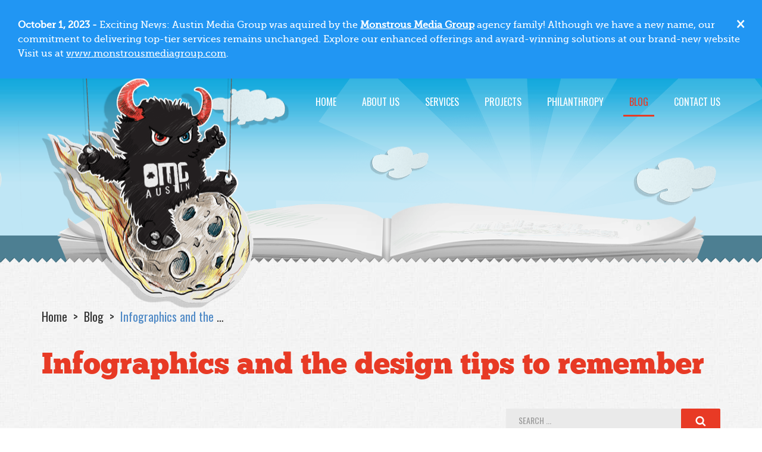

--- FILE ---
content_type: text/html; charset=UTF-8
request_url: https://www.omgaustin.com/blog/article/infographics-and-the-design-tips-to-remember
body_size: 9685
content:
<!DOCTYPE html>
<html lang="en" itemscope itemtype="http://schema.org/ItemPage">

<head>
	<!-- Google Tag Manager -->
<script>(function(w,d,s,l,i){w[l]=w[l]||[];w[l].push({'gtm.start':
new Date().getTime(),event:'gtm.js'});var f=d.getElementsByTagName(s)[0],
j=d.createElement(s),dl=l!='dataLayer'?'&l='+l:'';j.async=true;j.src=
'https://www.googletagmanager.com/gtm.js?id='+i+dl;f.parentNode.insertBefore(j,f);
})(window,document,'script','dataLayer','GTM-TBTD5PC');</script>
<!-- End Google Tag Manager -->
	
	<meta charset="utf-8">
	<meta name="google-site-verification" content="GpzvJyo29tqSA4ffQEwc8qZj4zSVCIOAjipBI8Q7bBU" />
	<meta content="IE=edge" http-equiv="x-ua-compatible">
    <meta content="initial-scale=1.0, maximum-scale=1.0, minimum-scale=1.0, user-scalable=no" name="viewport">
    <meta content="yes" name="apple-mobile-web-app-capable">
    <meta content="yes" name="apple-touch-fullscreen">
	<meta name="author" content="Omaha Media Group LLC - https://www.omahamediagroup.com" rel="author" itemprop="author">
	<meta name="robots" content="index,follow">
	<title itemprop="name">Infographics and the design tips to remember - Blog</title>
	<meta name="description" content="It would be awesome if you could take hours of research and make it into something visually- and not a video. Guess what? There is a way!" itemprop="description">
	<meta name="google-site-verification" content="hBa34ABT6Vj8xttkD6W-PBcGg-QRStCJyvTCoZAUKQ4" />
	<meta name="google-site-verification" content="ZWqbMGMUNyNDTG_pcDzDEp9hNR0vs_DcXPd6i7cx0JU" />
	<meta name="msvalidate.01" content="7E6510BFD29F0D5B8444374D1FE79F4A" />
	<meta name="twitter:card" content="summary">
	<meta name="twitter:site" content="@OMGAustinTX">
	<meta name="twitter:title" content="Infographics and the design tips to remember - Blog" />
	<meta name="twitter:description" content="It would be awesome if you could take hours of research and make it into something visually- and not a video. Guess what? There is a way!" />
	<meta name="twitter:creator" content="@OMGAustinTX" />
	<meta name="twitter:image" content="https://www.omgaustin.com/images/uploads/blog/OMG-Austin-08.03-Blog_.jpg" />
	<meta property="og:title" content="Infographics and the design tips to remember - Blog" />
	<meta property="og:type" content="article" />
	<meta property="og:url" content="https://www.omgaustin.com/blog/article/infographics-and-the-design-tips-to-remember" itemprop="url" />
	<meta property="og:image:secure_url" content="https://www.omgaustin.com/images/uploads/blog/OMG-Austin-08.03-Blog_.jpg" itemprop="image" />
	<meta property="og:description" content="It would be awesome if you could take hours of research and make it into something visually- and not a video. Guess what? There is a way!" /> 
	<meta property="og:site_name" content="OMG Austin" />
	<meta property="theme-color" content="#333333" />
	<link href="https://www.omgaustin.com/blog/article/infographics-and-the-design-tips-to-remember" rel="canonical" />
	<link rel="shortcut icon" id="favicon" href="/favicon.ico" />
	<link rel="apple-touch-icon" href="/apple-touch-icon.png" />
	<link rel="apple-touch-icon-precomposed" href="/apple-touch-icon.png" />
	
	
	<link href="https://fonts.googleapis.com/css?family=Oswald:300,400,700" rel="stylesheet">
	<link rel="stylesheet" href="/css/svg-with-js.css" />
	<link rel="stylesheet" href="https://cdnjs.cloudflare.com/ajax/libs/fancybox/3.5.7/jquery.fancybox.css" />
	<link rel="stylesheet" type="text/css" href="/css/bundle.css">
	
	<link rel="stylesheet" href="/css/omg.adjustments.css" />

	


<meta name="facebook-domain-verification" content="07ykv3wgtve5so98nkww24469lg0v1" />
</head>

<body class="blog">

<div class="alert info">
  <span class="closebtn">&times;</span>  
  <strong>October 1, 2023 - </strong> Exciting News: Austin Media Group was aquired by the <a href="https://www.monstrousmediagroup.com"><b>Monstrous Media Group</b></a> agency family! Although we have a new name, our commitment to delivering top-tier services remains unchanged. Explore our enhanced offerings and award-winning solutions at our brand-new website Visit us at <a href="https://www.monstrousmediagroup.com">www.monstrousmediagroup.com</a>. 
</div>

	<div class="wrapper">
	  
	  	<!-- Google Tag Manager (noscript) -->
<noscript><iframe src="https://www.googletagmanager.com/ns.html?id=GTM-TBTD5PC"
height="0" width="0" style="display:none;visibility:hidden"></iframe></noscript>
<!-- End Google Tag Manager (noscript) -->
    
	<!--website designed by Omaha Media Group LLC - All Rights Reserved | www.omahamediagroup.com | support[at]omahamediagroup.com | 402.218.4423-->

    <!--lets get it started, lets get it started in here-->

	<!-- Navigation -->
   	<header class="header">
	<div class="shell">
		<div class="header__inner">
			<a href="/" class="logo logo-type-10 js-animate" data-animation="animated bounceInDown" data-animation-delay="1000" data-animation-delay-mobile="300" data-animation-trigger="load">Omaha Media Group</a>

			<a href="#" class="btn-menu js-menu-trigger visible-sm-block visible-xs-block">
				<span>Menu</span>

				<span>Menu</span>

				<span>Menu</span>
			</a>

			<nav class="nav">
				<ul>
					<li>
						<a href="/">Home</a>
					</li>
					<li>
						<a href="/about">About Us</a>
					</li>
					
                    <li>
						<a href="/services">services</a>
					</li>
                    
                    <li>
						<a href="/projects">Projects</a>
					</li>
                    
                    <li>
						<a href="/philanthropy">Philanthropy</a>
					</li>
                    
                     <li class="current">
						<a href="/blog">Blog</a>
					</li>
					
					

					<li>
                        <a href="/contact">Contact Us</a>
                    </li>
					
					
				</ul>
			</nav><!-- /.nav -->
		</div><!-- /.header__inner -->
	</div><!-- /.shell -->
</header><!-- /.header -->


		<div class="intro">
			<div class="animation-box animation-box--small js-parallax-init">
				<div class="animation-box__item clouds-3 js-animate parallax-item" style="background-image: url(/images/assets/clouds-3.png);" data-animation="animated bounceInDown" data-animation-delay="800" data-animation-delay-mobile="500" data-parallax-step="20"></div><!-- /.clouds-1 -->

				<div class="animation-box__item clouds-4 js-animate parallax-item" style="background-image: url(/images/assets/clouds-4.png);" data-animation="animated bounceInDown" data-animation-delay="1200" data-animation-delay-mobile="600" data-parallax-step="50"></div><!-- /.clouds-1 -->

				<div class="animation-box__outer">
					<div class="shell">
						<div class="animation-box__inner">
							<div class="animation-box__item city-2 js-animate" style="background-image: url(/images/assets/city-2@2x.png);" data-animation="animated flipInXCustom" data-animation-delay="2000" data-animation-delay-mobile="1000"></div><!-- /.city -->

							<div class="animation-box__item road-1 js-animate" style="background-image: url(/images/assets/road-1@2x.png);" data-animation="animated scale" data-animation-delay="2200" data-animation-delay-mobile="1000"></div><!-- /.road -->

							<div class="animation-box__item building-3 js-animate hidden-sm hidden-xs" style="background-image: url(/images/assets/building-3@2x.png);" data-animation="animated flipInXCustom" data-animation-delay="2400"></div><!-- /.road -->

						</div><!-- /.animation-box__inner -->
					</div><!-- /.shell -->
				</div><!-- /.animation-box__outer -->

				<div class="animation-box__item city-sunshine js-animate hidden-sm hidden-xs" style="background-image: url(/images/assets/city-sunshine.png);" data-animation="animated fadeIn" data-animation-delay="400"></div><!-- /.road -->

				<div class="animation-box__item book-2 js-animate" style="background-image: url(/images/assets/book-2@2x.png);" data-animation="animated bounceInUp" data-animation-delay="600" data-animation-delay-mobile="0"></div><!-- /.book -->
			</div><!-- /.animation-box animation-box-/-small -->

			<div class="loader loader--small">
				<div class="loader__image">
					<img src="/images/assets/temp/loader-monster.png" alt="OMG Austin">
				</div><!-- /.loader__image -->
			</div><!-- /.loader -->
		</div><!-- /.intro -->

	  
	  
	  <div class="main">
			<section class="section section--pattern section--ornament section--default section--project-single">
				<div class="shell">
					
					<nav class="breadcrumbs" itemprop="breadcrumb">
						<ul>
							<li>
								<a href="/">Home</a>
							</li>
							
	<li>
		<a href="/blog">Blog</a>
	</li>
	<li class="current text">
	  	<a href="/blog/article/infographics-and-the-design-tips-to-remember">Infographics and the design tips to remember</a>
	</li>

						</ul>
					</nav><!-- /.breadcrumbs -->
					
					
					
					<div class="section__head js-animate" data-animation="animated fadeIn" data-animation-delay="0" data-animation-trigger="scroll">
						
						
						<h1 class="title title--red section__title js-animate mb-sm pf-title" data-animation="animated fadeInUp" data-animation-delay="0" data-animation-trigger="scroll">Infographics and the design tips to remember</h1><!-- /.project__title -->
						
						
						
						
					</div><!-- /.section__head -->
					

					




















					<div class="section__body print-only" itemscope itemtype="http://schema.org/BlogPosting">
						<span class="hidden print-title" itemprop="headline">Infographics and the design tips to remember</span>
						<span class="hidden" itemprop="image">/images/uploads/blog/OMG-Austin-08.03-Blog_.jpg</span>
						<span class="hidden" itemprop="publisher" itemscope itemtype="https://schema.org/Organization"><span itemprop="name">Omaha Media Group</span><span itemscope itemtype="https://schema.org/ImageObject" itemprop="logo"><img src="https://www.omahamediagroup.com/images/uploads/monster_gallery/Omaha-Media-Group-Black.jpg" alt="OMG" itemprop="contentUrl"><span itemprop="url">https://www.omahamediagroup.com/images/uploads/monster_gallery/Omaha-Media-Group-Black.jpg</span></span></span>
						<div class="row">
							<div class="col-md-8 col-sm-12 col-xs-12">
								<div class="section__content">
									<div class="post-alt post--single">
										<div class="post__head js-animate" data-animation="animated fadeInUp" data-animation-delay="0" data-animation-trigger="scroll">
											<time class="post__date pf-date" itemprop="datePublished" content="2018-08-03T08:00">
												<strong>2018</strong> <span>August 03</spa>
											</time><!-- /.post__date -->

											

											<div class="post__meta">
												<div class="post__author pf-author">
													<i class="ico-figure"></i>

												by <a href="/blog/author/3" itemprop="author" itemscope itemtype="https://schema.org/Person"><span itemprop="name">The Creative Monsters</span></a>
												</div>

												<div class="post__tags">
													<i class="ico-tags"></i>

													<ul class="list-tags">
														 <li><a href="/blog/tag/digital+marketing">digital marketing</a>,</li> <li><a href="/blog/tag/infographics">infographics</a>,</li> <li><a href="/blog/tag/social+media+marketing">social media marketing</a>
													</ul><!-- /.list-tags -->
												</div>
											</div><!-- /.post__meta -->
										</div><!-- /.post__head -->

										<div class="post__image js-animate text-center" data-animation="animated fadeIn" data-animation-delay="400" data-animation-trigger="scroll">
											<img src="/images/uploads/blog/OMG-Austin-08.03-Blog_.jpg" alt="Infographics and the design tips to remember">
										</div><!-- /.post__image -->

										<div class="post__body">
											<div class="post__group js-animate content" data-animation="animated fadeIn" data-animation-delay="0" data-animation-trigger="scroll">							
                                             	<p style="text-align: center;"><img alt="" src="/images/uploads/blog/OMG-Austin-08.03-Blog_.jpg" style="width: 600px; height: 425px;" /></p>

<p>It would be awesome if you could take hours of research and make something visually, but&nbsp;not necessarily a video. At OMG Austin, we are talking about infographics.</p>

<p>This is an effective way to tell a story and keep the attention spans of your customers and clients.</p>

<p><a href="https://raventools.com/marketing-glossary/infographics/"><big>What is an infographic? </big></a></p>

<p>An infographic is a visual story used to explain&nbsp;a massive&nbsp;amount of data and information. This takes hours of research and condenses it down into minutes of reading. Typically, infographics explain complex content or ideas.</p>

<p>It&#39;s a is great tool for digital marketing because it can easily be shared. This raises awareness about a brand, issues, interesting topics or turns a boring topic into something interesting.</p>

<p>The options are limitless. Hopefully, this is not the first time you heard of this. (If so, what rock do you live under)?</p>

<p>You probably read an infographic without even realizing it. Here<a href="https://blog.hubspot.com/marketing/best-infographics-2016">&nbsp;are some examples.</a></p>

<p><big>Why followers choose infographics over articles</big></p>

<p>It is a no-brainer. Sit&nbsp;down and read an article in 10 to 20 &nbsp;minutes or take less than five and read an infographic. As customer magnetic states, &ldquo;<a href="https://www.customermagnetism.com/what-is-an-infographic/">high quality infographics are 30 times more likely to be read than an article.</a>&rdquo;</p>

<p>A great example: someone is looking for an explanation on how <a href="https://www.omgaustin.com/blog/article/an-effective-ppc-advertisment">PPC advertisements work.</a> This person wants to know everything from what the heck is PPC advertisements to how to start their own ad.</p>

<p>You can sift through the top articles on the Google search engine, or you can find an infographic that explains it all in pictures with&nbsp;brevity&nbsp;and informational captions. You decide.</p>

<p><big>The best design tips for infographics</big></p>

<p><strong>Tell a story</strong></p>

<p>Just because marketing platforms and methods evolved&nbsp;doesn&rsquo;t mean all old -school marketing methods are gone. In marketing, you always want to tell a story.</p>

<p>The methods of storytelling changed from traditional print media and television advertisements to<a href="https://digitalmarketinginstitute.com/en-us/the-insider/20-09-17-6-ways-brands-can-boost-their-storytelling"> video marketing and data- driven storytelling which is what infographics are.</a></p>

<p>So, how do you tell your story with data-driven marketing? Simply, clear and concise.&nbsp;</p>

<p><a href="https://piktochart.com/blog/storytelling-with-data/">All the steps are still the same:</a></p>

<ul>
	<li>Find the data</li>
	<li>The theme</li>
	<li>Visuals</li>
	<li>Choosing the right chart and graph</li>
	<li>Citations</li>
</ul>

<p>With every great story is the notion of cause and effect. You are down in sales, so you start a PPC advertisement with a&nbsp;simple cause and effect.</p>

<p>Otherwise without it, it&#39;s a&nbsp;pointless infographic. <a href="https://www.omahamediagroup.com/blog/article/tips-to-create-stunning-infographics-for-your-fitness-website">You want to connect with your audience and keep their attention. </a>Make&nbsp;it all about your audience, skip the jargon and keep it clean.</p>

<p><strong>Keep it simple</strong></p>

<p>A scary fact:&nbsp;<a href="http://elizabethink.net/8-seconds/">the average attention span is about eight seconds</a>&nbsp;which is- the same length as a goldfish&rsquo;s. This is why simpler infographics make comprehension better.</p>

<p>With simplicity, consider&nbsp;the storytelling and design of an&nbsp;infographic. There needs to be a clear flow of information from one point to the next with great graphics.</p>

<p>As rule, one to two lines of wording with an image or icon. More important, remember to keep the design and writing easy to read for people.&nbsp;</p>

<p>Eye-appeal is also crucial. You want to make sure it is eye appealing because <a href="https://www.customermagnetism.com/what-is-an-infographic/">&ldquo;90 percent of information transmitted to the brain is visual,&rdquo;</a> states Customer magnetic. The three to four different fonts featured&nbsp;weird alignments, terrible whitespace&nbsp;and other oddities will turn consumers off.</p>

<p>You always want to be mindful with&nbsp;the colors you are using. <a href="https://sommer-sommer.com/brainfacts/how-colors-manipulate-your-emotions/">It may seem like a pretty shade of blue but does it correspond with your message?</a> Talking about money? Make it rain with the colors like green and yellow.</p>

<p>Ready to make an infographic yet? Infographics take time and dedication. It may take a customer minutes to read one but&nbsp;hours to create. If you want infographics in your social media strategies, call us today.</p>
												
												
												
												

												
												
												<div class="row">
												  
												</div>
												
												
												
											</div><!-- /.post__group -->
							
											<div class="post__group js-animate print-no" data-animation="animated fadeIn" data-animation-delay="0" data-animation-trigger="scroll">
												
												<h1 class="title title--red">Contact Us</h1><!-- /.title title-/-red section__title -->

												<p>We want to hear from you, so what are you waiting for? Contact us today.</p>

												<a href="/contact" class="btn btn--red">Get In Touch</a>
												
											</div><!-- /.post__group -->

											<div class="post__group js-animate" data-animation="animated fadeIn" data-animation-delay="0" data-animation-trigger="scroll">
												<div class="post__category">
													<p class="small">Posted In: </p>
												</div><!-- /.post__category -->
											</div><!-- /.post__group -->

											<div class="post__group js-animate" data-animation="animated fadeIn" data-animation-delay="0" data-animation-trigger="scroll">
												<h5 class="title title--red post__subtitle">Share this post</h5><!-- /.title title-/-red -->

												<div class="post__socials">
													<div><div class="addthis_inline_share_toolbox"></div>
<script type="text/javascript" src="//s7.addthis.com/js/300/addthis_widget.js#pubid=ra-5820f232b52fb83e"></script></div>
												</div><!-- /.post__socials -->
											</div><!-- /.post__group -->

											<div class="post__group js-animate" data-animation="animated fadeIn" data-animation-delay="0" data-animation-trigger="scroll">
												<div class="row">
													<div class="col-md-12">
														<h5 class="title title--red post__subtitle">Related Posts</h5><!-- /.title title-/-red -->

														<ul class="list-posts">
														  
															<li>                                                    
																 <a href="/blog/article/how-to-make-your-customers-fall-in-love-with-your-social-media">How to make your customers fall in love with your social media</a>
															</li>
														  
															<li>                                                    
																 <a href="/blog/article/what-is-digital-marketing">What is digital marketing?</a>
															</li>
														  
															<li>                                                    
																 <a href="/blog/article/the-importance-of-a-call-to-action-cta">UPDATED: The importance of a call to action (CTA)</a>
															</li>
														  
														</ul><!-- /.list-posts -->
													</div>
													
												</div>
											</div><!-- /.post__group -->

											<div class="post__group js-animate" data-animation="animated fadeIn" data-animation-delay="0" data-animation-trigger="scroll">
												<h5 class="title title--red post__subtitle">Comments</h5><!-- /.title title-/-red -->

												<div class="comments-box">
													<div id="disqus_thread"></div>
    <script>
      /**
	  *  RECOMMENDED CONFIGURATION VARIABLES: EDIT AND UNCOMMENT THE SECTION BELOW TO INSERT DYNAMIC VALUES FROM YOUR PLATFORM OR CMS.
	  *  LEARN WHY DEFINING THESE VARIABLES IS IMPORTANT: https://disqus.com/admin/universalcode/#configuration-variables
	 */

      var disqus_config = function () {
        this.page.url = 'https://www.omgaustin.com/blog/article/infographics-and-the-design-tips-to-remember';  // Replace PAGE_URL with your page's canonical URL variable
        this.page.identifier = '976'; // Replace PAGE_IDENTIFIER with your page's unique identifier variable
      };

      (function() {  // DON'T EDIT BELOW THIS LINE
        var d = document, s = d.createElement('script');

        s.src = '//omahamediagroup.disqus.com/embed.js';

        s.setAttribute('data-timestamp', +new Date());
        (d.head || d.body).appendChild(s);
      })();
    </script>
    <noscript>Please enable JavaScript to view the <a href="https://disqus.com/?ref_noscript" rel="nofollow">comments powered by Disqus.</a></noscript>
												</div><!-- /.comments-box -->
											</div><!-- /.post__group -->
										</div><!-- /.post__body -->
										<div class="section__actions js-animate" data-animation="animated fadeIn" data-animation-delay="0" data-animation-trigger="scroll">
		<a href="javascript:history.go(-1)" class="btn btn--lightgrey"><i class="fas fa-fw fa-chevron-left"></i> Previous Page</a>
</div><!-- /.section__actions -->
									</div><!-- /.post-single -->
								</div><!-- /.section__content -->
							</div><!-- /.col-md-8 col-sm-12 col-xs-12 -->

							<div class="col-md-4 col-sm-12 col-xs-12">
								<aside class="section__aside js-animate" data-animation="animated fadeInRight" data-animation-delay="0" data-animation-trigger="scroll">
									<ul class="widgets">
										<li class="widget widget--search">
											<div class="widget__body">
												<div class="search">
												<form method="post" action="https://www.omgaustin.com/"  >
<div class='hiddenFields'>
<input type="hidden" name="ACT" value="9" />
<input type="hidden" name="RES" value="10" />
<input type="hidden" name="meta" value="5aGXGQgquK2OOzeFIvimTJICSwrGTz9bihF4N+yO1+ZWQ7PEW5xXffjvaWO+4uOJS1S4yJJQ3yGMsa/[base64]/Lo3yY6toWlE+K8+88RT1ME7wbYiMUtJf3r9Ykq3bigW+8Y8FQ3TGPZ9Pko99ZhlMa1AxjeezNjlYGYPQJckxD8RIYwnsxEuXAFxSvvJdg/5REhnzxEnPtoI=" />
<input type="hidden" name="site_id" value="1" />
<input type="hidden" name="csrf_token" value="61c1aa8dc41a6c9abe661dd0cb066351a1489db2" />
</div>


													<div class="search__inner">
														<input type="search" name="keywords" id="keywords" value="" size="18" pattern=".{3,}" required title="3 characters minimum" maxlength="100" placeholder="Search ..." class="search__field" required>
														<button type="submit" class="search__btn">
															<i class="ico-search"></i>
														</button>
													</div><!-- /.search__inner -->
						                     	</form>
												</div><!-- /.search -->
											</div><!-- /.widget__body -->
										</li><!-- /.widget widget-/-search -->

										<li class="widget widget--categories">
											<div class="widget__head">
												<h4 class="widget__title title title--blue">Categories</h4><!-- /.widget__title -->
											</div><!-- /.widget__head -->

											<div class="widget__body">
												<ul class="list-bullets">
                                                	<li class="current">
                                                      <a href="/blog">All</a>
                                                    </li>
													
                                                    <li>
                                                      <a href="/blog/category/e-mail-marketing">E-Mail Marketing</a>
                                                    </li>
													
                                                    <li>
                                                      <a href="/blog/category/graphic-design">Graphic Design</a>
                                                    </li>
													
                                                    <li>
                                                      <a href="/blog/category/mobile-applications">Mobile Applications</a>
                                                    </li>
													
                                                    <li>
                                                      <a href="/blog/category/news-events">News &amp; Events</a>
                                                    </li>
													
                                                    <li>
                                                      <a href="/blog/category/seo-and-search-marketing">SEO and Search Marketing</a>
                                                    </li>
													
                                                    <li>
                                                      <a href="/blog/category/social-media-and-digital-marketing">Social Media and Digital Marketing</a>
                                                    </li>
													
                                                    <li>
                                                      <a href="/blog/category/the-vast-universe">The Vast Universe</a>
                                                    </li>
													
                                                    <li>
                                                      <a href="/blog/category/video-production">Video Production</a>
                                                    </li>
													
                                                    <li>
                                                      <a href="/blog/category/website-design">Website Design</a>
                                                    </li>
													
                                                    <li>
                                                      <a href="/blog/category/website-development">Website Development</a>
                                                    </li>
													
                                                    <li>
                                                      <a href="/blog/category/careers">Careers</a>
                                                    </li>
													
                                                    <li>
                                                      <a href="/blog/category/business">Business</a>
                                                    </li>
													
                                                    <li>
                                                      <a href="/blog/category/client-resources">Client Resources</a>
                                                    </li>
													
												</ul><!-- /.list-bullets -->
											</div><!-- /.widget__body -->
										</li><!-- /.widget widget-/-categories -->

										<li class="widget widget--tags">
											<div class="widget__head">
												<h4 class="widget__title title title--blue">Tags</h4><!-- /.widget__title -->
											</div><!-- /.widget__head -->

											<div class="widget__body">
												<ul class="list-tags list-tags--alt">
													
														<li><a href="/blog/tag/reasons+why+your+website+is+not+getting+traffic/" title="reasons why your website is not getting traffic" style="font-size:15px">reasons why your website is not getting traffic</a></li>
													
														<li><a href="/blog/tag/website+tips+for+startups/" title="website tips for startups" style="font-size:15px">website tips for startups</a></li>
													
														<li><a href="/blog/tag/nonprofit+seo/" title="nonprofit seo" style="font-size:15px">nonprofit seo</a></li>
													
														<li><a href="/blog/tag/make+your+customers+fall+in+love+with+your+social+media/" title="make your customers fall in love with your social media" style="font-size:15px">make your customers fall in love with your social media</a></li>
													
														<li><a href="/blog/tag/small+business+saturday/" title="small business saturday" style="font-size:15px">small business saturday</a></li>
													
														<li><a href="/blog/tag/2021+holiday+hours/" title="2021 holiday hours" style="font-size:15px">2021 holiday hours</a></li>
													
														<li><a href="/blog/tag/responsive+web+design/" title="responsive web design" style="font-size:15px">responsive web design</a></li>
													
														<li><a href="/blog/tag/business/" title="business" style="font-size:17px">business</a></li>
													
														<li><a href="/blog/tag/blogging+strategies/" title="blogging strategies" style="font-size:15px">blogging strategies</a></li>
													
														<li><a href="/blog/tag/what+are+social+media+metrics/" title="what are social media metrics" style="font-size:15px">what are social media metrics</a></li>
													
														<li><a href="/blog/tag/reasons+to+use+seo+for+your+business/" title="reasons to use seo for your business" style="font-size:15px">reasons to use seo for your business</a></li>
													
														<li><a href="/blog/tag/why+your+company+needs+seo+services/" title="why your company needs seo services" style="font-size:15px">why your company needs seo services</a></li>
													
														<li><a href="/blog/tag/how+to+improve+social+media+engagement+for+a+company/" title="how to improve social media engagement for a company" style="font-size:15px">how to improve social media engagement for a company</a></li>
													
														<li><a href="/blog/tag/website+design+and+development/" title="website design and development" style="font-size:15px">website design and development</a></li>
													
														<li><a href="/blog/tag/seo+strategies+for+plumbing+companies/" title="seo strategies for plumbing companies" style="font-size:15px">seo strategies for plumbing companies</a></li>
													
														<li><a href="/blog/tag/marketing+consulting+firms+in+austin/" title="marketing consulting firms in austin" style="font-size:15px">marketing consulting firms in austin</a></li>
													
														<li><a href="/blog/tag/instagram+reels+guide+for+businesses/" title="instagram reels guide for businesses" style="font-size:15px">instagram reels guide for businesses</a></li>
													
														<li><a href="/blog/tag/cyber+monday/" title="cyber monday" style="font-size:15px">cyber monday</a></li>
													
														<li><a href="/blog/tag/branding+firm+austin/" title="branding firm austin" style="font-size:15px">branding firm austin</a></li>
													
														<li><a href="/blog/tag/video+marketing/" title="video marketing" style="font-size:15px">video marketing</a></li>
													
														<li><a href="/blog/tag/fiance+app/" title="fiance app" style="font-size:15px">fiance app</a></li>
													
														<li><a href="/blog/tag/austin+website+development/" title="austin website development" style="font-size:15px">austin website development</a></li>
													
														<li><a href="/blog/tag/best+plumbing+seo/" title="best plumbing seo" style="font-size:15px">best plumbing seo</a></li>
													
														<li><a href="/blog/tag/how+to+create+a+loyalty+app/" title="how to create a loyalty app" style="font-size:15px">how to create a loyalty app</a></li>
													
														<li><a href="/blog/tag/micro+influencer/" title="micro influencer" style="font-size:15px">micro influencer</a></li>
													
														<li><a href="/blog/tag/search+engine+optimization/" title="search engine optimization" style="font-size:23px">search engine optimization</a></li>
													
														<li><a href="/blog/tag/tiktok+marketing/" title="tiktok marketing" style="font-size:15px">tiktok marketing</a></li>
													
														<li><a href="/blog/tag/digital+marketing+company+in+austin/" title="digital marketing company in austin" style="font-size:15px">digital marketing company in austin</a></li>
													
														<li><a href="/blog/tag/restaurant+marketing/" title="restaurant marketing" style="font-size:15px">restaurant marketing</a></li>
													
														<li><a href="/blog/tag/covid-19/" title="covid-19" style="font-size:15px">covid-19</a></li>
													
												</ul>
											<!-- /.widget__body -->
											</div>
                                        </li><!-- /.widget widget-/-tags -->
									</ul><!-- /.widgets -->
								</aside><!-- /.section__aside -->
							</div><!-- /.col-sm-4 col-xs-12 -->
						</div><!-- /.row -->
					</div><!-- /.section__body -->
					
					<div class="ornament ornament--top" style="background-image: url(/images/assets/ornament-top.png);"></div><!-- /.ornament -->
				</div><!-- /.shell -->
			</section><!-- /.section section-/-info -->
		</div><!-- /.main -->
		
      			

			<section class="section section--pattern section--slider section--ornament">
				<div class="shell">
					<div class="slider slider--logos js-animate" data-animation="animated fadeInUp" data-animation-delay="0" data-animation-trigger="scroll">
						<div class="slider__clip">
							<div class="slider__slides js-slider-default">
							
							
								<div class="slider__slide">
									<div class="logo-box">
										<a href="" target="_blank">
									<img src="" alt=""/>
								</a>
									</div><!-- /.logo-box -->
								</div><!-- /.slider__slide -->
							
							
							</div><!-- /.slider__slides -->
						</div><!-- /.slider__clip -->
					</div><!-- /.slider slider-/-logos -->
				</div><!-- /.shell -->
				
			<div class="ornament ornament--bottom" style="background-image: url(/images/assets/ornament-bottom.png);"></div><!-- /.ornament -->
</section><!-- /.section-/-pattern section-/-slider -->
	
	<a href="#0" class="cd-top"><i class="fa fa-chevron-up fa-fw"></i></a>
        
    <footer class="footer">
	<div class="footer__inner">
		<div class="shell">
			<div class="row">
				<div class="col-md-4 col-sm-12 js-animate" data-animation="animated fadeIn" data-animation-delay="0" data-animation-trigger="scroll">
					<h5 class="title-border footer__title hidden-sm hidden-xs">What’s New?</h5><!-- /.title-border footer__title -->

					<div class="tabs">
						<div class="tabs__head hidden-sm hidden-xs">
							<nav class="tabs__nav">
								<ul>
									<li class="current">
										<a href="#tab-events">News &amp; Events</a>
									</li>

									<li>
										<a href="#tab-blog">Blog</a>
									</li>
								</ul>
							</nav><!-- /.tabs__nav -->
						</div><!-- /.tabs__head -->

						<div class="tabs__body accordion">
							<div class="tab current accordion__section" id="tab-events">
								<a href="#" class="title-border accordion__toggle js-trigger-accordion visible-sm-block visible-xs-block">
									<span>
										News &amp; Events

										<i class="fa fa-caret-down" aria-hidden="true"></i>
									</span>
								</a>

								<div class="tab__inner accordion__body">
									<div class="tab__content">
										<ol class="posts">
										  
											<li class="post">
												<p class="post__date">October 11, 2023</p><!-- /.post__date -->

												<h6 class="post__title">
													 <a href="/blog/article/embrace-the-evolution-omg-austin-unites-with-monstrous-media-group">Embrace the Evolution: OMG Austin Unites with Monstrous Media Group</a>
												</h6><!-- /.post__title -->
											</li><!-- /.post -->
										  
											<li class="post">
												<p class="post__date">December 21, 2022</p><!-- /.post__date -->

												<h6 class="post__title">
													 <a href="/blog/article/holiday-hours-and-support">Holiday hours and support</a>
												</h6><!-- /.post__title -->
											</li><!-- /.post -->
										  
											<li class="post">
												<p class="post__date">November 29, 2022</p><!-- /.post__date -->

												<h6 class="post__title">
													 <a href="/blog/article/giving-tuesday">Giving Tuesday</a>
												</h6><!-- /.post__title -->
											</li><!-- /.post -->
										  
											<li class="post">
												<p class="post__date">November 23, 2022</p><!-- /.post__date -->

												<h6 class="post__title">
													 <a href="/blog/article/a-thanksgiving-message-from-our-founder">A Thanksgiving message from our Founder</a>
												</h6><!-- /.post__title -->
											</li><!-- /.post -->
										  
											<li class="post">
												<p class="post__date">November 16, 2022</p><!-- /.post__date -->

												<h6 class="post__title">
													 <a href="/blog/article/thanksgiving-hours-support">Thanksgiving hours &amp; support</a>
												</h6><!-- /.post__title -->
											</li><!-- /.post -->
										  
											<li class="post">
												<p class="post__date">January 14, 2022</p><!-- /.post__date -->

												<h6 class="post__title">
													 <a href="/blog/article/office-closure-martin-luther-king-jr-day">Office Closure - Martin Luther King Jr. Day</a>
												</h6><!-- /.post__title -->
											</li><!-- /.post -->
										  
										</ol><!-- /.posts -->
									</div><!-- /.tab__content -->

									<div class="tab__actions">
										<a href="/blog/category/news-events" class="btn btn--grey">View All</a>
									</div><!-- /.tab__actions -->
								</div><!-- /.tab__inner accordion__body -->
							</div><!-- /.tab -->

							<div class="tab accordion__section" id="tab-blog">
								<a href="#" class="title-border accordion__toggle js-trigger-accordion visible-sm-block visible-xs-block">
									<span>
										Blog

										<i class="fa fa-caret-down" aria-hidden="true"></i>
									</span>
								</a>

								<div class="tab__inner accordion__body">
									<div class="tab__content">
										<ol class="posts">
										
											<li class="post">
												<p class="post__date">October 4, 2023</p><!-- /.post__date -->

												<h6 class="post__title">
													  <a href="/blog/article/the-power-of-email-marketing-automation-how-to-nurture-leads-and-drives">The power of email marketing automation: How to nurture leads and drives</a>
												</h6><!-- /.post__title -->
											</li><!-- /.post -->
										
											<li class="post">
												<p class="post__date">September 27, 2023</p><!-- /.post__date -->

												<h6 class="post__title">
													  <a href="/blog/article/unlocking-the-power-of-google-ads-strategies-for-successful-ppc-campaigns">Unlocking the power of Google Ads: Strategies for successful PPC campaigns</a>
												</h6><!-- /.post__title -->
											</li><!-- /.post -->
										
											<li class="post">
												<p class="post__date">September 20, 2023</p><!-- /.post__date -->

												<h6 class="post__title">
													  <a href="/blog/article/email-marketing-strategies-to-try-this-fall">Email marketing strategies to try this fall</a>
												</h6><!-- /.post__title -->
											</li><!-- /.post -->
										
											<li class="post">
												<p class="post__date">September 13, 2023</p><!-- /.post__date -->

												<h6 class="post__title">
													  <a href="/blog/article/growing-your-small-businesses-instagram-presence">Growing your small businesses instagram presence</a>
												</h6><!-- /.post__title -->
											</li><!-- /.post -->
										
											<li class="post">
												<p class="post__date">September 6, 2023</p><!-- /.post__date -->

												<h6 class="post__title">
													  <a href="/blog/article/choosing-the-right-platform-for-your-mobile-app-ios-vs-android">Choosing the Right Platform for Your Mobile App: iOS vs. Android</a>
												</h6><!-- /.post__title -->
											</li><!-- /.post -->
										
											<li class="post">
												<p class="post__date">August 30, 2023</p><!-- /.post__date -->

												<h6 class="post__title">
													  <a href="/blog/article/the-vital-role-of-seo-for-small-businesses">The vital role of SEO for small businesses</a>
												</h6><!-- /.post__title -->
											</li><!-- /.post -->
										
										</ol><!-- /.posts -->
									</div><!-- /.tab__content -->

									<div class="tab__actions">
										<a href="/blog" class="btn btn--grey">View All</a>
									</div><!-- /.tab__actions -->
								</div><!-- /.tab__inner accordion__body -->
							</div><!-- /.tab -->
						</div><!-- /.tabs__body -->
					</div><!-- /.tabs -->
				</div><!-- /.col-md-4 col-sm-12 -->

				<div class="col-md-4 col-sm-12 js-animate" data-animation="animated fadeIn" data-animation-delay="800" data-animation-trigger="scroll">
					<div class="footer__content accordion">
						<div class="footer__group">
							<h5 class="title-border footer__title hidden-sm hidden-xs">Social Media</h5><!-- /.title-border footer__title -->

							<div class="footer__entry">
								<div class="socials">
									<ul>
										<li>
											<a href="https://www.facebook.com/OMGAustinTX/" target="_blank" title="Facebook">
												<i class="fab fa-fw fa-lg fa-facebook-square" aria-hidden="true"></i>
											</a>
										</li>

										<li>
											<a href="https://twitter.com/OMGAustinTX" target="_blank" title="Twitter">
												<i class="fab fa-fw fa-lg fa-twitter" aria-hidden="true"></i>
											</a>
										</li>

										<li>
											<a href="https://www.linkedin.com/company/omg-austin-tx/" target="_blank" title="Linkedin">
												<i class="fab fa-fw fa-lg fa-linkedin" aria-hidden="true"></i>
											</a>
										</li>

										<li>
											<a href="https://www.flickr.com/omahamediagroup" target="_blank" title="Flickr">
												<i class="fab fa-fw fa-lg fa-flickr" aria-hidden="true"></i>
											</a>
										</li>

										

										<li>
											<a href="https://www.youtube.com/user/OmahaMediaGroup" target="_blank" title="YouTube">
												<i class="fab fa-fw fa-lg fa-youtube" aria-hidden="true"></i>
											</a>
										</li>

										<li>
											<a href="https://www.instagram.com/omgaustintx/" target="_blank" title="Instagram">
												<i class="fab fa-fw fa-lg fa-instagram" aria-hidden="true"></i>
											</a>
										</li>

										<li>
											<a href="https://www.quora.com/profile/OMG-Austin-TX" target="_blank" title="Quora" rel="nofollow">
												<i class="fab fa-fw fa-lg fa-quora" aria-hidden="true"></i>
											</a>
										</li>
									</ul>
								</div><!-- /.socials -->
							</div><!-- /.footer__entry accordion__section -->
						</div><!-- /.footer__group -->
						
						<div class="footer__group accordion__section">
							<h5 class="title-border footer__title hidden-sm hidden-xs">Monster Gallery</h5><!-- /.title-border footer__title -->

							<a class="title-border accordion__toggle js-trigger-accordion visible-sm-block visible-xs-block">
								<span>
									Monster Gallery

									<i class="fa fa-caret-down" aria-hidden="true"></i>
								</span>
							</a><!-- /.title-border accordion__toggle js-trigger-accordion -->

							<div class="footer__entry accordion__body">
								<a href="https://www.omahamediagroup.com/monster-gallery" class="btn btn--grey">View Our Monsters!</a>
							</div><!-- /.footer__entry accordion__body -->
						</div><!-- /.footer__group -->
					</div><!-- /.footer__content -->
				</div><!-- /.col-md-4 col-sm-12 -->
			</div><!-- /.row -->
		</div><!-- /.shell -->
	</div><!-- /.footer__inner -->

	<div class="footer__bar js-animate" data-animation="animated fadeIn" data-animation-delay="0" data-animation-trigger="scroll">
		<div class="shell">
			<div class="footer__bar-inner">
				<nav class="footer__nav hidden-xs">
					<ul>
						<li>
							<a href="https://www.omgaustin.com/">Home</a>
						</li>

						<li>
							<a href="/about">About Us</a>
						</li>

						<li>
							<a href="/services">Services</a>
						</li>

						<li>
							<a href="/projects">Projects</a>
						</li>

						<li class="active">
							<a href="/blog">Blog</a>
						</li>

						<li>
							<a href="/blog/category/news-events">News &amp; Events</a>
						</li>

						<li>
							<a href="/careers">Careers</a>
						</li>

						<li>
							<a href="https://www.omahamediagroup.com/legal">Legal</a>
						</li>

						<li>
							<a href="/contact">Contact Us</a>
						</li>
					</ul>
				</nav><!-- /.footer__nav -->
				<p class="copyright">&copy; 2026 - All Rights Reserved. Powered by Omaha Media Group LLC</p><!-- /.copyright -->
			</div><!-- /.footer__bar-inner -->
		</div><!-- /.shell -->
	</div><!-- /.footer__bar -->
</footer><!-- /.footer -->
	</div><!-- /.wrapper -->
	
	
	<script src="https://code.jquery.com/jquery-1.12.3.min.js" integrity="sha256-aaODHAgvwQW1bFOGXMeX+pC4PZIPsvn2h1sArYOhgXQ=" crossorigin="anonymous"></script>
	
	<script defer src="/js/fontawesome.min.js"></script>
	<script defer src="/js/brands.min.js"></script>
	<script defer src="/js/solid.min.js"></script>
	<script src="https://cdnjs.cloudflare.com/ajax/libs/jquery.mask/1.14.16/jquery.mask.min.js"></script>
	<script src="https://cdnjs.cloudflare.com/ajax/libs/fancybox/3.5.7/jquery.fancybox.min.js"></script>
	<script src="/js/bundle.js"></script>
	<script src="/js/omg.custom.js"></script>
	
	<!--thats all folks, thanks for playing-->
    

</body>
</html>